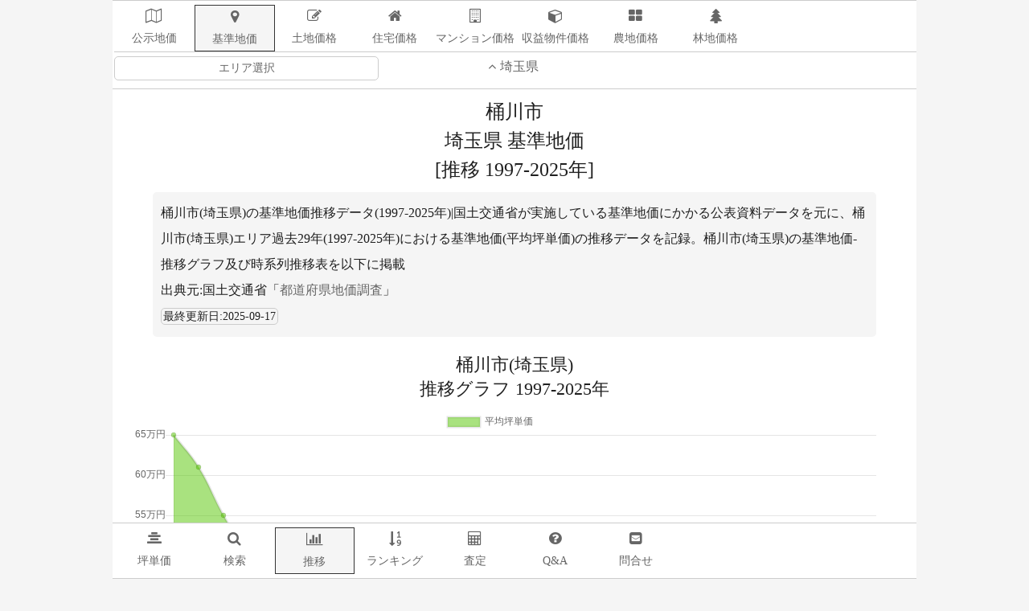

--- FILE ---
content_type: text/html
request_url: https://www.tochi-d.com/tochi_p/11/11231/transition/
body_size: 42287
content:
<!DOCTYPE html><html lang="ja"><head><title>【土地ドットコム】桶川市(埼玉県) [基準地価][推移 1997-2025年]</title><meta charset="utf-8"><meta name="description" content="桶川市(埼玉県)の基準地価推移データ(1997-2025年)|国土交通省が実施している基準地価にかかる公表資料データを元に、桶川市(埼玉県)エリア過去29年(1997-2025年)における基準地価(平均坪単価)の推移データを記録。桶川市(埼玉県)の基準地価-推移グラフ及び時系列推移表を以下に掲載"><meta name="keywords" content="推移,土地ドットコム,基準地価,埼玉県,桶川市"><meta http-equiv="Content-Type" content="text/html; charset=utf-8"><meta name="viewport" content="width=device-width,initial-scale=1"><meta name="thumbnail" content="https://www.tochi-d.com/tochi_p/11/11231/tochi_p.png"/><link rel="shortcut icon" href="/favicon.ico" type="image/vnd.microsoft.icon"><link rel="icon" href="/favicon.ico" type="image/vnd.microsoft.icon"><link rel="canonical" href="https://www.tochi-d.com/tochi_p/11/11231/transition/"><meta property="og:title" content="【土地ドットコム】桶川市(埼玉県) [基準地価][推移 1997-2025年]"/><meta property="og:description" content="桶川市(埼玉県)の基準地価推移データ(1997-2025年)|国土交通省が実施している基準地価にかかる公表資料データを元に、桶川市(埼玉県)エリア過去29年(1997-2025年)における基準地価(平均坪単価)の推移データを記録。桶川市(埼玉県)の基準地価-推移グラフ及び時系列推移表を以下に掲載"/><meta property="og:image" content="https://www.tochi-d.com/tochi_p/11/11231/tochi_p.png" /><meta property="og:type" content="article"/><meta property="og:site_name" content="土地ドットコム"/><meta property="og:url" content="https://www.tochi-d.com/tochi_p/11/11231/transition/"><meta name="twitter:card" content="summary_large_image" /><meta name="twitter:site" content="" /><script type="application/ld+json" id="ext-schema-jsonld">{"@context":"https://schema.org/","@graph":[{"@type":"Dataset","description":"桶川市(埼玉県)の基準地価推移データ(1997-2025年)|国土交通省が実施している基準地価にかかる公表資料データを元に、桶川市(埼玉県)エリア過去29年(1997-2025年)における基準地価(平均坪単価)の推移データを記録。桶川市(埼玉県)の基準地価-推移グラフ及び時系列推移表を以下に掲載","name":"桶川市(埼玉県) [基準地価][推移 1997-2025年]","url":"https://www.tochi-d.com/tochi_p/11/11231/transition/","temporalCoverage" : "1997/2025"},{"@type":"Organization","name":"土地ドットコム","url":"https://www.tochi-d.com/"}]}</script><script type="application/ld+json">{"@context": "https://schema.org","@type": "BreadcrumbList","itemListElement": [{"@type": "ListItem","position": 1,"name": "土地ドットコム","item": "https://www.tochi-d.com/"},{"@type": "ListItem","position": 2,"name": "基準地価","item": "https://www.tochi-d.com/tochi_p/transition/"},{"@type": "ListItem","position": 3,"name": "埼玉県","item": "https://www.tochi-d.com/tochi_p/11/transition/"},{"@type": "ListItem","position": 4,"name": "桶川市","item": "https://www.tochi-d.com/tochi_p/11/11231/transition/"}]}</script><style type="text/css">@charset "utf-8";body {font-size: 18px;line-height: 1.6;font-family: "Roboto Slab", "ヒラギノ明朝 ProN W3", HiraMinProN-W3, 游明朝, "Yu Mincho", YuMincho, "HG明朝E", "ＭＳ Ｐ明朝", "MS PMincho", "MS 明朝", serif;color: #202020;background-color: #f5f5f5;margin-top: 0;margin-right: 0px;margin-bottom: 0;margin-left: 0px;}a{color: #666666;text-decoration: none;}a:hover {color:#5FB554;text-decoration: underline;}strong{color: #5FB554;}h1{font-size: 24px;line-height: 36px;text-align:center;padding-top: 5px;padding-bottom: 0px;margin: 0px;font-weight: normal;}h2{width: 100%;float: left;font-size: 22px;line-height: 30px;height: auto;text-align:center;padding-top: 10px;padding-bottom: 10px;margin: 0px;font-weight: normal;}h3{font-size: 20px;line-height: 30px;text-align:center;padding-top: 10px;padding-bottom: 10px;margin: 0px;font-weight: normal;}h4{width: 100%;float: left;text-align:center;padding-top: 20px;margin: 0px;}li,ul,dd,dt{margin:0px;padding:0px;list-style:none;}.chart{width: 95%;float: left;}.chart_java{width: 95%;float: left;}h2#a_menu{background-color: #F5F5F5;box-sizing: border-box;width: 100%;float: left;height: auto;padding-bottom: 5px;padding-top: 5px;padding-right:0%;padding-left:0%;margin-top: 10px;margin-right: 0px;margin-bottom: 30px;margin-left: 0px;}.a_menu h3{box-sizing: border-box;width: 100%;float: left;height: auto;padding-bottom: 5px;padding-top: 5px;padding-right:0%;padding-left:0%;}.a_menu dt{background-color: #F5F5F5;box-sizing: border-box;width: 100%;float: left;height: auto;text-align:center;padding-bottom: 5px;padding-top: 5px;padding-right:0%;padding-left:0%;}details{float: left;box-sizing: border-box;padding: 5px;margin: 1%;height: auto;width: 98%;border-top-width: 1px;border-right-width: 1px;border-bottom-width: 1px;border-left-width: 1px;border-top-style: solid;border-right-style: solid;border-bottom-style: solid;border-left-style: solid;border-top-color: #CCCCCC;border-right-color: #CCCCCC;border-bottom-color: #CCCCCC;border-left-color: #CCCCCC;border-radius: 5px;} summary{float: left;box-sizing: border-box;padding: 5px;height: auto;width: 100%;border-top-width: 0px;border-right-width: 0px;border-bottom-width: 1px;border-left-width: 0px;border-top-style: solid;border-right-style: solid;border-bottom-style: solid;border-left-style: solid;border-top-color: #CCCCCC;border-right-color: #CCCCCC;border-bottom-color: #CCCCCC;font-size: 16px;} .scrollLoad{float: left;height: auto;width: 100%;text-align:center;}.area_link li{box-sizing: border-box;float: left;margin:5px;padding: 10px;font-size: 16px;background-color: #f5f5f5;}.parent h2{width: 96%;padding-top: 5px;}a:hover {background-color: #ecffe3;}tr:nth-child(even) {background: #eee;}tr:hover {background-color: #ecffe3;}.p_1{  color: #FF3300;  text-decoration: none;}.m_1{  color: #3366FF;  text-decoration: none;}p.description{box-sizing: border-box;background-color: #F5F5F5;border-radius: 5px;width: 90%;padding: 10px;float: left;margin-top: 10px;margin-right: 5%;margin-bottom: 10px;margin-left: 5%;font-size: 16px;line-height: 32px;}.qa_under {  float: left;  width: 95%;  margin-top: 30px;  margin-left: 2.5%;  margin-right: 2.5%;}.qa_under h2{background-color: #F5F5F5;box-sizing: border-box;width: 100%;float: left;height: auto;padding-bottom: 5px;padding-top: 5px;padding-right:0%;padding-left:0%;margin-top: 10px;margin-right: 0px;margin-bottom: 30px;margin-left: 0px;}.qa_under li{box-sizing: border-box;float: left;width: 100%;border-top-width: 1px;border-right-width: 0px;border-bottom-width: 0px;border-left-width: 0px;border-top-style: solid;border-right-style: solid;border-bottom-style: solid;border-left-style: solid;border-top-color: #CCCCCC;border-right-color: #CCCCCC;border-bottom-color: #CCCCCC;padding-left: 0px;padding-right: 0px;}.qa_under li a{box-sizing: border-box;float: left;width: 100%;font-size: 16px;line-height: 20px; padding: 10px;}/*--------------------------------------------------------------------------------------------------*//*//footer_link//*/footer dt{border-top-width: 0px;border-right-width: 0px;border-bottom-width: 1px;border-left-width: 0px;border-top-style: solid;border-right-style: solid;border-bottom-style: solid;border-left-style: solid;border-top-color: #CCCCCC;border-right-color: #CCCCCC;border-bottom-color: #CCCCCC;border-left-color: #CCCCCC;}footer dl{float: left;box-sizing: border-box;padding: 5px;margin: 5px;height: auto;width: calc((100%)/8 - 10px);border-top-width: 1px;border-right-width: 1px;border-bottom-width: 1px;border-left-width: 1px;border-top-style: solid;border-right-style: solid;border-bottom-style: solid;border-left-style: solid;border-top-color: #CCCCCC;border-right-color: #CCCCCC;border-bottom-color: #CCCCCC;border-left-color: #CCCCCC;border-radius: 5px;}.footer_link{float: left;width: 95%;margin-top: 30px; margin-left: 2.5%;margin-right: 2.5%;}.footer_link dt{margin-top: 10px;margin-left: 0px;float: left;background-color: #F5F5F5;width: 100%;}.footer_link dd{margin-left: 0px;}.footer_link ul{padding-left: 0px;}.footer_link li,.a_menu li{box-sizing: border-box;width: calc((100%)/2);float: left;padding-top: 10px;padding-left: 10px;}.footer_link dd li,.a_menu dd li{width: calc((100%)/4);}.footer_link li a,.a_menu li a{box-sizing: border-box;width: 100%;min-width: 150px;float: left;text-align: left;border: 1px solid #CCCCCC;padding-top: 10px;padding-right: 10px;padding-bottom: 10px;padding-left: 10px;height: 60px;font-size: 16px;line-height: 20px;color: #000000;}/*--------------------------------------------------------------------------------------------------*//*--------------------------------------------------------------------------------------------------*/.main{float: left;height: auto;width: 1000px;margin-right: calc((100% - 1000px)/2);margin-left: calc((100% - 1000px)/2);background-color: #FFFFFF;}/*--------------------------------------------------------------------------------------------------*/.menu{box-sizing: border-box;background-color: #FFFFFF;float: left;border-top-width: 1px;border-right-width: 0px;border-bottom-width: 1px;border-left-width: 0px;border-top-style: solid;border-right-style: solid;border-bottom-style: solid;border-left-style: solid;border-top-color: #CCCCCC;border-right-color: #CCCCCC;border-bottom-color: #CCCCCC;border-left-color: #CCCCCC;width: 100%;padding-left: 2px;padding-bottom: 5px;padding-top: 5px;z-index: 100;position: -webkit-sticky;position: sticky;top: 0;margin-top: 0px;}.menu_bottom{box-sizing: border-box;background-color: #FFFFFF;float: left;border-top-width: 1px;border-right-width: 0px;border-bottom-width: 1px;border-left-width: 0px;border-top-style: solid;border-right-style: solid;border-bottom-style: solid;border-left-style: solid;border-top-color: #CCCCCC;border-right-color: #CCCCCC;border-bottom-color: #CCCCCC;border-left-color: #CCCCCC;width: 100%;padding-left: 2px;padding-bottom: 5px;padding-top: 5px;z-index: 100;position: -webkit-sticky;position: sticky;bottom: 0;margin-top: 0px;}.menu a,.menu_bottom a{float: left;height: auto;width: 10%;display: block;}a.on{background-color: #f5f5f5;box-sizing: border-box;border: 1px solid #333333;}.menu .menu_icon,.menu_bottom .menu_icon{text-align: center;}.menu .menu_name,.menu_bottom .menu_name{white-space: nowrap;overflow: hidden;text-overflow: ellipsis;text-align: center;font-size: 14px;line-height: 28px;font-family: "ＭＳ Ｐゴシック", Osaka, "ヒラギノ角ゴ Pro W3";}/*--------------------------------------------------------------------------------------------------*/.area_menu{float: left;height: auto;width: 100%;}.menu .area_menu{float: left;height: auto;width: 100%;display: block;}.area_menu a{box-sizing: border-box;float: left;height: auto;padding: 5px;width: 100%;font-size: 16px;line-height: 20px;}/*--//area_menu--*/.parent{text-align: center;float: left;height: auto;width: 96%;margin-bottom: 0px;border: 1px solid #333333;border-radius: 5px;margin-top: 5px;text-decoration: none;font-weight: normal;margin-right: 1%;margin-left: 1%;background-color: #FFFFFF;padding-top: 5px;padding-right: 1%;padding-bottom: 5px;padding-left: 1%;}.parent:after{float: right;font-family: FontAwesome;content: '\f107';font-size: 20px;}.active{color: #666666;text-decoration: none;}.active:after{float: right;font-family: FontAwesome;content: '\f106';font-size: 20px;}.child .on{filter:alpha(opacity=80);    -moz-opacity: 0.8;opacity: 0.8;width: 95%;}.child ul{padding-top: 2px;padding-right: 0px;padding-bottom: 0px;padding-left: 0px;}.child li,.child i{float: left;width: auto;text-align: left;height: auto;box-sizing: border-box;padding: 0px;border-radius: 0px;white-space: nowrap;overflow: hidden;text-overflow: ellipsis;}.child{display: none;width: 93%;float: left;height: auto;border: 1px solid #CCCCCC;margin-right: 0%;margin-left: 4%;margin-top: 10px;margin-bottom: 80px;padding-bottom: 10px;}.menu_link{text-align: center;width: 100%;float: left;height: auto;border-top-width: 0px;border-right-width: 0px;border-bottom-width: 0px;border-left-width: 0px;border-top-style: solid;border-right-style: solid;border-bottom-style: solid;border-left-style: solid;border-top-color: #CCCCCC;border-right-color: #CCCCCC;border-bottom-color: #CCCCCC;border-left-color: #CCCCCC;}.area_name{background-color: #f5f5f5;text-align: center;width: 100%;float: left;height: auto;padding-top: 2px;padding-bottom: 2px;font-size: 14px;margin-left: 0px;}.menu_link abox-sizing: border-box;{width: 100%;height: auto;text-align: center;}.menu_link a.bg{background-color: #f5f5f5;}/*--------------------------------------------------------------------------------------------------*/.box{box-sizing: border-box;float: left;width: 100%;height: auto;padding-bottom: 5px;padding-top: 5px;border-top-width: 1px;border-right-width: 0px;border-bottom-width: 0px;border-left-width: 0px;border-top-style: solid;border-right-style: solid;border-bottom-style: solid;border-left-style: solid;border-top-color: #CCCCCC;border-right-color: #CCCCCC;border-bottom-color: #CCCCCC;border-left-color: #CCCCCC;}.box a.left_name{text-align: center;box-sizing: border-box;float: left;width: 33%;font-size: 14px;border: 1px solid #CCCCCC;border-radius: 5px;padding: 3px;}.left_name{text-align: center;box-sizing: border-box;float: left;width: 33%;}.box a.center_name{text-align: center;float: left;width: 33%;font-size: 16px;}.right_name{text-align: right;float: right;width: 33%;}/*--------------------------------------------------------------------------------------------------*/.contents{float: left;width: 100%;min-height: 480px;padding-bottom: 0px;padding-top: 5px;}.graph{text-align: center;float: left;width: 100%;}/*--------------------------------------------------------------------------------------------------*/.c_base{color: #009900;}/*--------------------------------------------------------------------------------------------------*/.zero{box-sizing: border-box;width: 95%;float: left;height: auto;border: 5px solid #CCCCCC;margin-right:2.5%;margin-left: 2.5%;margin-top: 30px;margin-bottom: 30px;font-size: 16px;line-height: 20px;padding-bottom: 50px;padding-top: 50px;padding-right: 5px;padding-left: 5px;border-radius: 5px;text-align: center;}.zero span{font-size: 36px;padding-right: 10px;padding-left: 10px;color: #FF3300;}/*--------------------------------------------------------------------------------------------------*/.avg_list{width: 95%;float: left;height: auto;margin-right:2.5%;margin-left: 2.5%;margin-top: 10px;margin-bottom: 10px;font-size: 20px;line-height: 20px;border: 0px none;border-top-width: 1px;border-right-width: 0px;border-bottom-width: 0px;border-left-width: 0px;border-top-style: solid;border-right-style: solid;border-bottom-style: solid;border-left-style: solid;border-top-color: #CCCCCC;border-right-color: #CCCCCC;border-bottom-color: #CCCCCC;}.avg_row{box-sizing: border-box;float: left;width: 100%;border-top-width: 0px;border-right-width: 0px;border-bottom-width: 1px;border-left-width: 0px;border-top-style: solid;border-right-style: solid;border-bottom-style: solid;border-left-style: solid;border-top-color: #CCCCCC;border-right-color: #CCCCCC;border-bottom-color: #CCCCCC; padding-left: 0px;padding-right: 0px;}.avg_row a{box-sizing: border-box;float: left;width: 100%;font-size: 16px;line-height: 20px; padding-top: 10px;padding-bottom: 10px;}.avg_row#on{border-bottom-color: #333333;background-color: #ecffe3;}.avg_row th,.avg_row td{float: left;height: auto;padding-bottom: 10px;padding-top: 10px; padding-left: 0px;padding-right: 0px;font-size: 16px;line-height: 20px;}.avg_row .area{float: left;width: 40%;text-align: right;font-size: 16px;}.avg_row .avg{float: left;width: 35%;float: left;text-align: right;font-size: 14px;}.avg_row .avg .c_base{font-size: 18px;}.avg_row .ppt{float: left;width: 25%;text-align: center;font-size: 16px;}.avg_row .d{float: left;width: 5%;text-align: center;font-size: 14px;}.avg_row .rank{float: left;width: 64px;text-align: right;font-size: 16px;}.avg_row .d i{font-size: 24px;}.avg_row .y{float: left;width: 15%;text-align: center;}.avg_row .ad{float: left;width: 40%;}.avg_row .at_tt{float: left;width: 40%;text-align: center;}.avg_row .at_tt div{float: left;width: 50%;text-align: center;}.content dd,.avg_list dd{box-sizing: border-box;width: 100%;float: left;border-top-width: 1px;border-right-width: 0px;border-bottom-width: 0px;border-left-width: 0px;border-top-style: solid;border-right-style: solid;border-bottom-style: solid;border-left-style: solid;border-top-color: #CCCCCC;border-right-color: #CCCCCC;border-bottom-color: #CCCCCC;}.content li:nth-child(even) {background: #eee;}.avg_list li:nth-child(even) {background: #eee;}.qa_under li:nth-child(even) {background: #eee;}.avg_list li:hover {background-color: #ecffe3;}/*--------------------------------------------------------------------------------------------------*/.copyright{text-align: center;float: left;width: 100%;font-size: 14px;}.lvnright{width: 90%;float: left;height: auto;margin-right:5%;margin-left: 5%;margin-top: 10px;margin-bottom: 5px;border: 0px none;}.lvnright_ul{margin-top: 10px;margin-bottom: 5px;font-size: 16px;line-height: 30px;padding: 10px;}.adsense_h4{text-align: center;width: 98%;float: left;margin-top: 100px; margin-left: 1%;margin-right: 1%;}.adsense{text-align: center;width: 98%;float: left;height: auto;margin-top: 10px; margin-left: 1%;margin-right: 1%;padding: 10px;background-color: #f5f5f5;}.lvnmatch{text-align: center;width: 98%;float: left;height: auto;margin-top: 30px; margin-left: 1%;margin-right: 1%;}.lvnmatch img{max-width: 100%;}blockpuote{text-align: left;width: 95%;float: left;height: auto;margin-top: 30px; margin-left: 2.5%;margin-right: 2.5%;}/*--------------------------------------------------------------------------------------------------*/.NotFound_title {display: block;font-size: 24px;width: 100%;text-align: center;margin-top: 30px;}.NotFound_name {display: block;font-size: 24px;width: 100%;text-align: center;margin-top: 20px;}.NotFound_comment {display: block;font-size: 18px;width: 100%;text-align: center;margin-top: 10px;} .time{box-sizing: border-box;width: auto;min-width: 150px;text-align: center;border: 1px solid #CCCCCC;padding: 2px;height: 26px;font-size: 14px;line-height: 16px;border-radius: 5px;}.Terms dt{box-sizing: border-box;float: left;width: 100%;font-size: 20px;line-height: 20px;text-align:center;margin-top: 30px;}.Terms dd{box-sizing: border-box;float: left;width: 100%;margin-right:0%;margin-left: 0%;font-size: 14px;line-height: 28px;padding-top:10px;padding-right:5%;padding-left: 5%;}.Terms ol{box-sizing: border-box;float: left;width: 100%;padding-right:0%;padding-left: 0%;margin-right:0%;margin-left: 0%;}.Terms li{box-sizing: border-box;float: left;width: 100%;padding-top:10px;padding-right:0%;padding-left: 0%;margin-right:0%;margin-left: 0%;}@media screen and (max-width:640px){@charset "utf-8";.main{width: 100%;float: left;height: auto;margin: 0px;background-color: #FFFFFF;}footer dl{width: calc((100%)/4 - 10px);font-size: 12px;}.menu{  overflow-x: auto;}.menu a{width: 12.5%;} .menu_bottom a{width: 14.2%;}.menu .menu_name,.menu_bottom .menu_name{font-size: 10px;}.left_name{font-size: 14px;}.a_menu{box-sizing: border-box;width: 100%;float: left;height: auto;padding-bottom: 10px;padding-top: 10px;}.area_menu a{float: left;height: auto;width: 95%;}.menu_up a{width: calc((100% - 15px));padding-left: 15px;}.menu_link a{text-align: center;}.graph img{max-width: 100%;}/*--------------------------------------------------------------------------------------------------*/.avg_list{width: 98%;margin-right:1%;margin-left: 1%;}.avg_row .d{width: 10%;text-align: center;}.avg_row .y{width: 15%;text-align: center;font-size: 14px;}.avg_row .ad{width: 45%;font-size: 14px;}.avg_row .at_tt{width: 30%;text-align: right;font-size: 14px;}.avg_row .at_tt div{float: left;width: 100%;text-align:  right;}/*--------------------------------------------------------------------------------------------------*/.footer_link dd li,.a_menu dd li{box-sizing: border-box;width: calc((100%)/2);float: left;padding-top: 5px;padding-left: 5px;list-style:none;}/*--------------------------------------------------------------------------------------------------*/}</style><style type="text/css">.avg_row .y{box-sizing:border-box;float: left;width: 20%;text-align: center;font-size: 16px;}.avg_row .avg{box-sizing:border-box;float: left;width: 40%;text-align: right;}.avg_row .count{box-sizing:border-box;float: left;width: 30%;text-align: right;}.avg_row .d{width: 10%;text-align: right;}</style><style type="text/css">@media screen and (max-width:640px){.avg_row .y{width: 20%;text-align: center;font-size: 16px;}}</style><script src="/jquery.min.js"></script><script src="/jquery.pageme.js"></script><link href="/css/font-awesome.css" rel="stylesheet"/><!-- Global site tag (gtag.js) - Google Analytics --><script async src="https://www.googletagmanager.com/gtag/js?id=UA-1244641-12"></script><script>  window.dataLayer = window.dataLayer || [];  function gtag(){dataLayer.push(arguments);}  gtag('js', new Date());  gtag('config', 'UA-1244641-12');</script><script type="text/javascript">function googleTranslateElementInit() { new google.translate.TranslateElement({pageLanguage: 'ja', includedLanguages: 'ar,en,es,fr,hi,ja,ko,pt,ru,zh-CN,zh-TW', layout: google.translate.TranslateElement.InlineLayout.SIMPLE, autoDisplay: false}, 'google_translate_element');}</script><script type="text/javascript" src="//translate.google.com/translate_a/element.js?cb=googleTranslateElementInit" async></script></head><body><div class="main"><div class="menu"><nav><ul><li><a href="https://www.tochi-d.com/tochi/11/11231/transition/" ><div class="menu_icon"><i class="fa fa-map-o"></i></div><div class="menu_name">公示地価</div></a></li><li><a href="https://www.tochi-d.com/tochi_p/11/11231/transition/" class="on"><div class="menu_icon"><i class="fa fa-map-marker"></i></div><div class="menu_name">基準地価</div></a></li><li><a href="https://www.tochi-d.com/landprice/11/11231/transition/" ><div class="menu_icon"><i class="fa fa-pencil-square-o"></i></div><div class="menu_name">土地価格</div></a></li><li><a href="https://www.tochi-d.com/residence/11/11231/transition/" ><div class="menu_icon"><i class="fa fa-home"></i></div><div class="menu_name">住宅価格</div></a></li><li><a href="https://www.tochi-d.com/mansion/11/11231/transition/" ><div class="menu_icon"><i class="fa fa-building-o"></i></div><div class="menu_name">マンション価格</div></a></li><li><a href="https://www.tochi-d.com/syueki/11/11231/transition/" ><div class="menu_icon"><i class="fa fa-cube"></i></div><div class="menu_name">収益物件価格</div></a></li><li><a href="https://www.tochi-d.com/nouchi/11/11231/transition/" ><div class="menu_icon"><i class="fa fa-th-large"></i></div><div class="menu_name">農地価格</div></a></li><li><a href="https://www.tochi-d.com/rinchi/11/11231/transition/" ><div class="menu_icon"><i class="fa fa-tree"></i></div><div class="menu_name">林地価格</div></a></li></ul><div class="box"><a href="#a_menu" class="left_name">エリア選択</a><div><a href="https://www.tochi-d.com/tochi_p/11/transition/" class="center_name"><i class="fa fa-angle-up fa-fw"></i>埼玉県</a></div><div class="right_name" id="google_translate_element"></div></div></nav></div><div class="contents"><header><h1>桶川市<div>埼玉県 基準地価</div><div>[推移 1997-2025年]</div></h1><p class="description">桶川市(埼玉県)の基準地価推移データ(1997-2025年)|国土交通省が実施している基準地価にかかる公表資料データを元に、桶川市(埼玉県)エリア過去29年(1997-2025年)における基準地価(平均坪単価)の推移データを記録。桶川市(埼玉県)の基準地価-推移グラフ及び時系列推移表を以下に掲載<br>出典元:国土交通省「<a href="https://www.tochi-d.com/tochi/qa/4/" >都道府県地価調査</a>」<br><span class="time">最終更新日:<time datetime="2025-09-17">2025-09-17</time></span></p></header><main><h2>桶川市(埼玉県)<br>推移グラフ 1997-2025年</h2><div class="chart_java"><canvas id="stage"></canvas></div><script src="/jquery.min.js"></script><script src="/Chart_min.js"></script><script>var mydata = {    labels: [        '','','1999','','','2002','','','2005','','','2008','','','2011','','','2014','','','2017','','','2020','','','2023','2024',''    ],datasets: [{            label: '平均坪単価',            backgroundColor: 'rgba(85,197,0,0.5)',            data: [                '65','61','55','50','46','42','39','36','34','34','34','35','34','33','32','32','31','32','32','29','29','29','29','29','28','30','30','30','31'            ]}]};var options = {    title: {        display: true,        text: 'の坪単価推移'    }};var canvas = document.getElementById('stage');var chart = new Chart(canvas, {    type: 'line',    data: mydata,   options: {      responsive: true,      scales: {         xAxes: [{            display: true,            stacked: false,            gridLines: {               display: false            }         }],         yAxes: [{            display: true,            scaleLabel: {               display: true,               fontFamily: 'monospace',            },            ticks: {                              callback: function(value){                  return value+'万円';               }            }         }]      }   }});</script><div class="avg_list"><dl><dt><h2>桶川市(埼玉県)<br>時系列推移表 1997-2025年</h2></dt><dd><ul><li class="avg_row"><a href="https://www.tochi-d.com/tochi_p/11/11231/search/?y=2025" rel="nofollow"><div class="y">2025</div><div class="avg"><span class="c_base">31.16万</span>円/坪</div><div class="count">8件</div></a></li><li class="avg_row"><a href="https://www.tochi-d.com/tochi_p/11/11231/search/?y=2024" rel="nofollow"><div class="y">2024</div><div class="avg"><span class="c_base">30.8万</span>円/坪</div><div class="count">8件</div></a></li><li class="avg_row"><a href="https://www.tochi-d.com/tochi_p/11/11231/search/?y=2023" rel="nofollow"><div class="y">2023</div><div class="avg"><span class="c_base">30.44万</span>円/坪</div><div class="count">8件</div></a></li><li class="avg_row"><a href="https://www.tochi-d.com/tochi_p/11/11231/search/?y=2022" rel="nofollow"><div class="y">2022</div><div class="avg"><span class="c_base">30.07万</span>円/坪</div><div class="count">8件</div></a></li><li class="avg_row"><a href="https://www.tochi-d.com/tochi_p/11/11231/search/?y=2021" rel="nofollow"><div class="y">2021</div><div class="avg"><span class="c_base">28.23万</span>円/坪</div><div class="count">7件</div></a></li><li class="avg_row"><a href="https://www.tochi-d.com/tochi_p/11/11231/search/?y=2020" rel="nofollow"><div class="y">2020</div><div class="avg"><span class="c_base">29.72万</span>円/坪</div><div class="count">8件</div></a></li><li class="avg_row"><a href="https://www.tochi-d.com/tochi_p/11/11231/search/?y=2019" rel="nofollow"><div class="y">2019</div><div class="avg"><span class="c_base">29.92万</span>円/坪</div><div class="count">8件</div></a></li><li class="avg_row"><a href="https://www.tochi-d.com/tochi_p/11/11231/search/?y=2018" rel="nofollow"><div class="y">2018</div><div class="avg"><span class="c_base">29.85万</span>円/坪</div><div class="count">8件</div></a></li><li class="avg_row"><a href="https://www.tochi-d.com/tochi_p/11/11231/search/?y=2017" rel="nofollow"><div class="y">2017</div><div class="avg"><span class="c_base">29.79万</span>円/坪</div><div class="count">8件</div></a></li><li class="avg_row"><a href="https://www.tochi-d.com/tochi_p/11/11231/search/?y=2016" rel="nofollow"><div class="y">2016</div><div class="avg"><span class="c_base">29.71万</span>円/坪</div><div class="count">8件</div></a></li><li class="avg_row"><a href="https://www.tochi-d.com/tochi_p/11/11231/search/?y=2015" rel="nofollow"><div class="y">2015</div><div class="avg"><span class="c_base">32.09万</span>円/坪</div><div class="count">7件</div></a></li><li class="avg_row"><a href="https://www.tochi-d.com/tochi_p/11/11231/search/?y=2014" rel="nofollow"><div class="y">2014</div><div class="avg"><span class="c_base">32.12万</span>円/坪</div><div class="count">7件</div></a></li><li class="avg_row"><a href="https://www.tochi-d.com/tochi_p/11/11231/search/?y=2013" rel="nofollow"><div class="y">2013</div><div class="avg"><span class="c_base">31.81万</span>円/坪</div><div class="count">7件</div></a></li><li class="avg_row"><a href="https://www.tochi-d.com/tochi_p/11/11231/search/?y=2012" rel="nofollow"><div class="y">2012</div><div class="avg"><span class="c_base">32.75万</span>円/坪</div><div class="count">8件</div></a></li><li class="avg_row"><a href="https://www.tochi-d.com/tochi_p/11/11231/search/?y=2011" rel="nofollow"><div class="y">2011</div><div class="avg"><span class="c_base">32.32万</span>円/坪</div><div class="count">9件</div></a></li><li class="avg_row"><a href="https://www.tochi-d.com/tochi_p/11/11231/search/?y=2010" rel="nofollow"><div class="y">2010</div><div class="avg"><span class="c_base">33.11万</span>円/坪</div><div class="count">9件</div></a></li><li class="avg_row"><a href="https://www.tochi-d.com/tochi_p/11/11231/search/?y=2009" rel="nofollow"><div class="y">2009</div><div class="avg"><span class="c_base">34.06万</span>円/坪</div><div class="count">9件</div></a></li><li class="avg_row"><a href="https://www.tochi-d.com/tochi_p/11/11231/search/?y=2008" rel="nofollow"><div class="y">2008</div><div class="avg"><span class="c_base">35.88万</span>円/坪</div><div class="count">9件</div></a></li><li class="avg_row"><a href="https://www.tochi-d.com/tochi_p/11/11231/search/?y=2007" rel="nofollow"><div class="y">2007</div><div class="avg"><span class="c_base">34.86万</span>円/坪</div><div class="count">9件</div></a></li><li class="avg_row"><a href="https://www.tochi-d.com/tochi_p/11/11231/search/?y=2006" rel="nofollow"><div class="y">2006</div><div class="avg"><span class="c_base">34.22万</span>円/坪</div><div class="count">9件</div></a></li><li class="avg_row"><a href="https://www.tochi-d.com/tochi_p/11/11231/search/?y=2005" rel="nofollow"><div class="y">2005</div><div class="avg"><span class="c_base">34.75万</span>円/坪</div><div class="count">9件</div></a></li><li class="avg_row"><a href="https://www.tochi-d.com/tochi_p/11/11231/search/?y=2004" rel="nofollow"><div class="y">2004</div><div class="avg"><span class="c_base">36.73万</span>円/坪</div><div class="count">9件</div></a></li><li class="avg_row"><a href="https://www.tochi-d.com/tochi_p/11/11231/search/?y=2003" rel="nofollow"><div class="y">2003</div><div class="avg"><span class="c_base">39.53万</span>円/坪</div><div class="count">9件</div></a></li><li class="avg_row"><a href="https://www.tochi-d.com/tochi_p/11/11231/search/?y=2002" rel="nofollow"><div class="y">2002</div><div class="avg"><span class="c_base">42.87万</span>円/坪</div><div class="count">9件</div></a></li><li class="avg_row"><a href="https://www.tochi-d.com/tochi_p/11/11231/search/?y=2001" rel="nofollow"><div class="y">2001</div><div class="avg"><span class="c_base">46.15万</span>円/坪</div><div class="count">10件</div></a></li><li class="avg_row"><a href="https://www.tochi-d.com/tochi_p/11/11231/search/?y=2000" rel="nofollow"><div class="y">2000</div><div class="avg"><span class="c_base">50.46万</span>円/坪</div><div class="count">10件</div></a></li><li class="avg_row"><a href="https://www.tochi-d.com/tochi_p/11/11231/search/?y=1999" rel="nofollow"><div class="y">1999</div><div class="avg"><span class="c_base">55.49万</span>円/坪</div><div class="count">10件</div></a></li><li class="avg_row"><a href="https://www.tochi-d.com/tochi_p/11/11231/search/?y=1998" rel="nofollow"><div class="y">1998</div><div class="avg"><span class="c_base">61.51万</span>円/坪</div><div class="count">10件</div></a></li><li class="avg_row"><a href="https://www.tochi-d.com/tochi_p/11/11231/search/?y=1997" rel="nofollow"><div class="y">1997</div><div class="avg"><span class="c_base">65.9万</span>円/坪</div><div class="count">9件</div></a></li></ul></dd></dl></div></main><nav class="footer_link"><h2 id="a_menu">桶川市エリア選択</h2><dl class="a_menu"><dt>五十音順</dt><dd><ul class="menu_link"><li><a href="https://www.tochi-d.com/tochi_p/11/11231/112310001/transition/">赤堀</a></li><li><a href="https://www.tochi-d.com/tochi_p/11/11231/112310004/transition/">加納</a></li><li><a href="https://www.tochi-d.com/tochi_p/11/11231/112310005/transition/">上日出谷</a></li><li><a href="https://www.tochi-d.com/tochi_p/11/11231/112310011/transition/">寿</a></li><li><a href="https://www.tochi-d.com/tochi_p/11/11231/112310012/transition/">小針領家</a></li><li><a href="https://www.tochi-d.com/tochi_p/11/11231/112310013/transition/">坂田</a></li><li><a href="https://www.tochi-d.com/tochi_p/11/11231/112310020/transition/">西</a></li><li><a href="https://www.tochi-d.com/tochi_p/11/11231/112310021/transition/">東</a></li><li><a href="https://www.tochi-d.com/tochi_p/11/11231/112310022/transition/">南</a></li><li><a href="https://www.tochi-d.com/tochi_p/11/11231/112310023/transition/">若宮</a></li><li><a href="https://www.tochi-d.com/tochi_p/11/11231/112310027/transition/">下日出谷東</a></li></ul></dd></dl><ul><li><h3><a href="javascript:history.back();"><i class="fa fa-chevron-circle-left"></i> PAGE BACK</a></h3></li><li><h3><a href="#">PAGE TOP <i class="fa fa-chevron-circle-up"></i></a></h3></li></ul><dl><dt><h2>桶川市 基準地価 関連</h2></dt><dd><ul><li><h3><a href="https://www.tochi-d.com/">土地ドットコム</a></h3></li><li><h3><a href="https://www.tochi-d.com/tochi_p/transition/"><i class="fa fa-bar-chart"></i>基準地価</a></h3></li><li><h3><a href="https://www.tochi-d.com/tochi_p/11/transition/"><i class="fa fa-bar-chart"></i>埼玉県</a></h3></li><li><h3><a href="https://www.tochi-d.com/tochi_p/11/11231/transition/"><i class="fa fa-bar-chart"></i>桶川市</a></h3></li><li><h3><a href="https://www.tochi-d.com/tochi_p/11/11231/"><i class="fa fa-align-center"></i> 桶川市の価格相場</a></h3></li><li><h3><a href="https://www.tochi-d.com/tochi_p/11/11231/search/"><i class="fa fa-search"></i> 桶川市の価格検索</a></h3></li><li><h3><a href="https://www.tochi-d.com/tochi_p/11/11231/ranking/"><i class="fa fa-sort-numeric-asc"></i> 桶川市のランキング</a></h3></li><li><h3><a href="https://www.tochi-d.com/tochi_p/11/11231/satei/"><i class="fa fa-calculator"></i> 桶川市の売却査定</a></h3></li><li><h3><a href="https://www.e-fudou.com/11/11231/" rel="noopener noreferrer">桶川市の不動産会社</a></h3></li></ul></dd></dl></nav><div class="qa_under" id="qa_list"><dl><dt><h2>Q&A</h2></dt><dd><ul><li><a href="/tochi/qa/1/">Q1 地価公示とは？</a></li><li><a href="/tochi/qa/3/">Q2 不動産取引価格とは？</a></li><li><a href="/tochi/qa/9/">Q3 レインズに掲載されていない情報があるのは何故ですか？</a></li><li><a href="/tochi/qa/11/">Q4 REINS Market Information とは</a></li><li><a href="/tochi/qa/2/">Q5 地価データの根拠は？</a></li><li><a href="/tochi/qa/21/">Q6 土地取引状況調査票とは？</a></li><li><a href="/tochi/qa/20/">Q7 取引価格情報提供制度とは？</a></li><li><a href="/tochi/qa/23/">Q8 成約価格とは？</a></li><li><a href="/tochi/qa/25/">Q9 WebGISとは？</a></li><li><a href="/tochi/qa/4/">Q10 都道府県地価調査とは？</a></li><li><a href="/tochi/qa/22/">Q11 不動産情報ライブラリとは？</a></li><li><a href="/tochi/qa/10/">Q12 レインズとは</a></li><li><a href="/tochi/qa/19/">Q13 レインズの情報を掲載しているのですか？</a></li><li><a href="/tochi/qa/12/">Q14 土地の売却・買取査定はできますか？</a></li><li><a href="/tochi/qa/18/">Q15 不動産鑑定士とは？</a></li><li><a href="/tochi/qa/8/">Q16 鑑定評価書とは？</a></li><li><a href="/tochi/qa/14/">Q17 サイトに関する問合せは？</a></li><li><a href="/tochi/qa/27/">Q18 土砂災害警戒区域とは？</a></li><li><a href="/tochi/qa/26/">Q19 不動産登記とは？</a></li><li><a href="/tochi/qa/17/">Q20 田んぼを売るにはどうしたら良いですか？</a></li><li><a href="/tochi/qa/6/">Q21 容積率とは？</a></li><li><a href="/tochi/qa/24/">Q22 洪水浸水想定区域とは？</a></li><li><a href="/tochi/qa/5/">Q23 建ぺい率とは？</a></li><li><a href="/tochi/qa/15/">Q24 基準地価とは？</a></li><li><a href="/tochi/qa/7/">Q25 都市計画法とは？</a></li><li><a href="/tochi/qa/16/">Q26 広告掲載について</a></li><li><a href="/tochi/qa/13/">Q27 地価公示の発表日いつ頃ですか?</a></li><li><a href="/tochi/qa/28/">Q28 津波浸水想定区域とは</a></li><li><a href="/tochi/qa/29/">Q29 公示地価とは？</a></li></ul></dd></dl></div><blockpuote><div class="lvnmatch" id="satei"><img src="https://www.tochi-d.com/image/lvnmatch.jpg" alt="リビンマッチ無料 一括売却査定"></div><p class="description">桶川市(埼玉県) 土地の一括売却査定は「土地ドットコム」と提携しております「リビンマッチ」を紹介しております。</p><h3>リビンマッチの特徴</h3><ol class="lvnright_ul"><li>「リビンマッチ」は、チャット形式で質問に答えていくだけで簡単に土地の査定ができます。</li><li>桶川市(埼玉県)の土地査定に対応できる不動産会社に一括(最大6社)で査定を依頼できるので効率よく査定内容を比較することができます。</li><li>土地の査定はリビンマッチの厳しい審査基準を満たした不動産会社が査定を行います。</li><li>査定費用は不動産会社から手数料を頂いているので一切かかりません。</li></ol><iframe src="https://www.lvnmatch.jp/chatform/parts/1/ssflj701tochi_d_cf/1?objectType=12&objectPrefecture=11&objectCity=11231&objectTown=" style="width:100%;outline:0;border:none;min-height:400px;" title="リビンマッチ無料査定"></iframe></blockpuote><dl class="Terms"><dt>土地ドットコム確認事項</dt><dd><ol><li>土地ドットコムを利用する上で必ず確認すべき、重要な内容を記載しておりますのでご確認ください。出典元は国土交通省で公表している<strong>公示地価</strong>・<strong>基準地価</strong>・<strong>不動産取引価格</strong>をもとにしており、数値の丸め以外は一切補正を行っておりません。</li><li><strong>公示地価</strong>・<strong>基準地価</strong>は不動産鑑定士による<strong>査定結果</strong>で、周辺環境・今後の見通し等相対的な価値を踏まえて地価を鑑定しており、鑑定結果と実際の<strong>取引価格</strong>は離れている事もございますのでご注意ください。</li><li><strong>土地価格</strong>・<strong>住宅価格</strong>・<strong>マンション価格</strong>・<strong>収益物件価格</strong>・<strong>農地価格</strong>・<strong>林地価格</strong>は、国土交通省で実施・公表している、取引価格情報提供制度のアンケートによる、<strong>不動産取引価格</strong>を収集したデータです。仲介・代理取引による売却や不動産業者の査定よる買取、競売等の取引も含まれます。その為、必ずしも土地・建物の相場に見合った、適正な価格で取引されてるとは限りません。<br>取引価格は、様々な条件による<strong>売却価格</strong>であり、売主、買主の諸条件を含む合意により相場と離れた価格で取引される場合がございます。<br>土地ドットコムで提供している不動産取引価格は、不動産会社で提供している売り物件ではございません、あくまで過去、実際に<strong>不動産取引による価格データ</strong>なので購入はできません。<br>上記をご了承の上、不動産取引をする際は参考値としてご利用下さい。<br></li><li>土地ドットコムをご利用する際は必ず自己責任のもとにご利用下さい。</li></ol></dd></dl></div><footer><div class="copyright"><h2><i class="fa fa-copyright"></i><a href="https://www.tochi-d.com/">土地ドットコム</a></h2></div></footer><nav><ul class="menu_bottom"><li><a href="https://www.tochi-d.com/tochi_p/11/11231/" ><div class="menu_icon"><i class="fa fa-align-center"></i></div><div class="menu_name">坪単価</div></a></li><li><a href="https://www.tochi-d.com/tochi_p/11/11231/search/" rel="nofollow" ><div class="menu_icon"><i class="fa fa-search"></i></div><div class="menu_name">検索</div></a></li><li><a href="https://www.tochi-d.com/tochi_p/11/11231/transition/" class="on"><div class="menu_icon"><i class="fa fa-bar-chart"></i></div><div class="menu_name">推移</div></a></li><li><a href="https://www.tochi-d.com/tochi_p/11/11231/ranking/" ><div class="menu_icon"><i class="fa fa-sort-numeric-asc"></i></div><div class="menu_name">ランキング</div></a></li><li><a href="https://www.tochi-d.com/tochi_p/11/11231/satei/" rel="nofollow" ><div class="menu_icon"><i class="fa fa-calculator"></i></div><div class="menu_name">査定</div></a></li><li><a href="https://www.tochi-d.com/tochi_p/11/11231/qa/" rel="nofollow" ><div class="menu_icon"><i class="fa fa-question-circle"></i></div><div class="menu_name">Q&A</div></a></li><li><a href="https://www.tochi-d.com/tochi_p/11/11231/mail/" rel="nofollow" ><div class="menu_icon"><i class="fa fa-envelope-square"></i></div><div class="menu_name">問合せ</div></a></li></ul></nav></div></body></html>

--- FILE ---
content_type: application/javascript
request_url: https://www.tochi-d.com/jquery.pageme.js
body_size: 5247
content:
/********************************************************************************
* jquery.pageme.js - programmed by Jens Eldering (C) 2013 by Atec Media (C)
*********************************************************************************
* Version    : 1.0.4
* Release    : 26-4-2013
* License    : CC BY-SA 3.0 | http://creativecommons.org/licenses/by-sa/3.0/
* Script     : Javascript / jQuery
*
* Programmer : Jens Eldering
* Contact    : jens@atecmedia.com
********************************************************************************/
;if(window.jQuery) (function($){
	$.fn.pageme = function(options) {
        // Default settings
        var defaults = {
            status     : '<div class="scrollLoad"><div class="loader"></div></div>',
            loading    : 'Loading...',
            finished   : 'Finished...',
            error      : 'Error loading...',
            statusfade : 500,
            statuspause: 500,
            container  : '.container',
            next       : '.next',
            navigation : '.navigate',
            nextfade   : 500,
            datatype   : 'html'
        };
        options = $.extend(defaults, options);

        // replace false with 0 fade speed
        if (options.nextfade===false) options.nextfade = 0;
        if (options.statusfade===false) options.statusfade = 0;

        return this.each(function() {
            // check if next page exist, if yes : do scroll load
            if ($(this).find(options.next).length && $(this).find(options.next).attr("href").length) $.fn.pageme.doscroll($(this),$(this).find(options.next).attr("href"),options);
            // remove loading container
            if ($(this).find(options.container).length) $(this).find(options.container).contents().unwrap();
            // remove navigation
            if ($(this).find(options.navigation).length) $(this).find(options.navigation).remove();
        });
    }

    $.fn.pageme.doscroll = function(element,next,options) {
        // if status container exists, create
        if (options.status) var $status = $(options.status);
        else var $status = false;
        // scrolling event handler
        $(window).scroll(function() {
            // check if bottom is reached
            if ($(window).scrollTop() + $.fn.pageme.height() > $(document).height() - 10) {
                $(window).unbind('scroll');
                // view loading status
                if ($status && options.loading) $('body').append($status.html(options.loading).fadeIn(options.statusfade));
                $.ajax({
                    url: next,
                    cache: false,
                    dataType: options.datatype,
                    success: function(html) {
                        // append container to element
                        var append = $('<div></div>').hide().html($(options.container,html).html());
                        $(append).appendTo(element).fadeIn(options.nextfade, function() {
                            $(append).contents().unwrap();
                        });
                        // check if next page exist, if yes : do scroll load again
                        if ($(options.next, html).length && $(options.next, html).attr('href').length) {
                            $.fn.pageme.doscroll(element,$(options.next, html).attr('href'),options);
                        } else if ($status && options.finished) { // if not : show the finish status
                            $status.fadeOut(options.statusfade, function(){
                                $status.html(options.finished).fadeIn(options.statusfade).delay(options.statuspause).fadeOut(options.statusfade, function() {
                                $status.remove();
                            })});
                            return;
                        }
                        // remove status
                        if ($status && options.loading) $status.fadeOut(options.statusfade,function(){
                            $status.remove();
                        });
                    },
                    error: function(xhr){ // show error if next page isn't loaded
                        if ($status && options.error) $status.fadeOut(options.statusfade, function(){
                            $status.html(options.error).fadeIn(options.statusfade).delay(options.statuspause).fadeOut(options.statusfade, function() {
                                $status.remove();
                            });
                        });
                    }
               });
            }
        });
    }

    // Duo the jQuery $(window).height bug we need to use a native JavaScript function to determine the window height
    $.fn.pageme.height = function() {
        var height;
        //Standards browsers mozilla, netscape, opera and IE7
        if (typeof window.innerHeight != 'undefined') height = window.innerHeight
        // IE6
        else if (typeof document.documentElement != 'undefined' && typeof document.documentElement.clientHeight != 'undefined' && document.documentElement.clientHeight != 0) height = document.documentElement.clientHeight;
        // Older IE
        else height = document.getElementsByTagName('body')[0].clientHeight;
        return height;
    }
})(jQuery);
